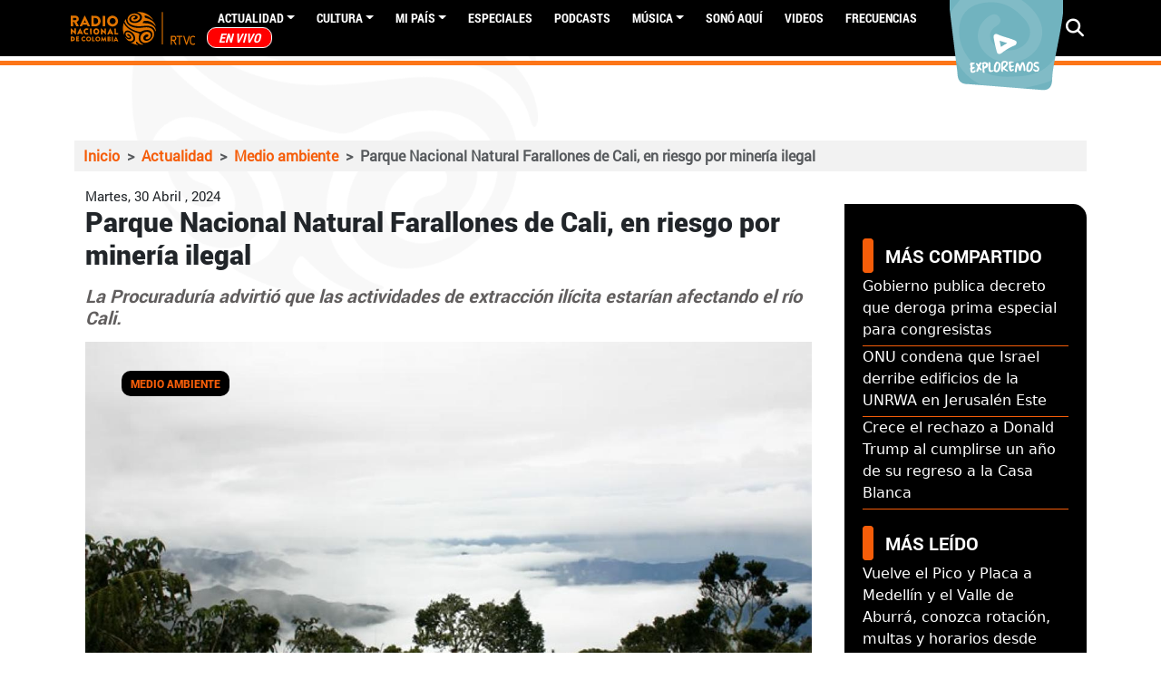

--- FILE ---
content_type: text/html; charset=UTF-8
request_url: https://www.radionacional.co/actualidad/medio-ambiente/parque-farallones-de-cali-riesgo-por-mineria-ilegal
body_size: 66491
content:
<!DOCTYPE html>
<html lang="es" dir="ltr">
  <head>
    <meta charset="utf-8" />
<style>/* @see https://github.com/aFarkas/lazysizes#broken-image-symbol */.js img.lazyload:not([src]) { visibility: hidden; }/* @see https://github.com/aFarkas/lazysizes#automatically-setting-the-sizes-attribute */.js img.lazyloaded[data-sizes=auto] { display: block; width: 100%; }/* Transition effect. */.js .lazyload, .js .lazyloading { opacity: 0; }.js .lazyloaded { opacity: 1; -webkit-transition: opacity 2000ms; transition: opacity 2000ms; }</style>
<meta name="description" content="La Procuraduría advirtió que las actividades de extracción ilícita estarían afectando el río Cali." />
<meta name="keywords" content="Cali,Parques Nacionales Naturales" />
<meta name="geo.region" content="Colombia" />
<meta name="icbm" content="4.63813, -74.09225" />
<link rel="canonical" href="https://www.radionacional.co/actualidad/medio-ambiente/parque-farallones-de-cali-riesgo-por-mineria-ilegal" />
<meta name="robots" content="index, follow" />
<link rel="shortlink" href="https://www.radionacional.co/actualidad/medio-ambiente/parque-farallones-de-cali-riesgo-por-mineria-ilegal" />
<meta name="generator" content="Radio Nacional de Colombia" />
<meta property="fb:app_id" content="136019498790" />
<meta name="twitter:card" content="summary_large_image" />
<meta name="twitter:description" content="La Procuraduría advirtió que las actividades de extracción ilícita estarían afectando el río Cali." />
<meta name="twitter:site" content="@RadNalCo" />
<meta name="twitter:title" content="Parque Nacional Natural Farallones de Cali, en riesgo por minería ilegal" />
<meta name="twitter:image" content="https://radionacional-v3.s3.amazonaws.com/s3fs-public/node/article/field_image/PNN_Farallones_de_Cali_-_Paisaje_237_-_Hernan_Barbosa_-_ArchivoParques%20ok_0.jpg" />
<meta name="MobileOptimized" content="width" />
<meta name="HandheldFriendly" content="true" />
<meta name="viewport" content="width=device-width, initial-scale=1.0" />
<script type="application/ld+json">{
    "@context": "https://schema.org",
    "@graph": [
        {
            "@type": "Article",
            "headline": "Parque Farallones de Cali, riesgo por minería ilegal",
            "name": "Parque Farallones de Cali, riesgo por minería ilegal",
            "about": "Medio ambiente",
            "description": "La Procuraduría advirtió que las actividades de extracción ilícita estarían afectando el río Cali.",
            "image": {
                "@type": "ImageObject",
                "representativeOfPage": "True",
                "url": "https://radionacional-v3.s3.amazonaws.com/s3fs-public/node/article/field_image/PNN_Farallones_de_Cali_-_Paisaje_237_-_Hernan_Barbosa_-_ArchivoParques%20ok_0.jpg",
                "width": "960",
                "height": "535"
            },
            "datePublished": "Mar, 30/04/2024 - 10:48",
            "dateModified": "Mar, 30/04/2024 - 11:00",
            "isAccessibleForFree": "True",
            "author": {
                "@type": "Person",
                "name": "María Camila Idrobo"
            },
            "publisher": {
                "@type": "GovernmentOrganization",
                "name": "Radio Nacional de Colombia",
                "url": "https://www.radionacional.co",
                "sameAs": [
                    "https://www.facebook.com/RadioNacionalDeColombia",
                    "https://twitter.com/Radnalco",
                    "https://www.instagram.com/radionacionalco/"
                ],
                "logo": {
                    "@type": "ImageObject",
                    "url": "https://www.radionacional.co/themes/custom/rnal/logo.svg",
                    "width": "300",
                    "height": "95"
                }
            },
            "mainEntityOfPage": "https://www.radionacional.co/actualidad/medio-ambiente/parque-farallones-de-cali-riesgo-por-mineria-ilegal"
        },
        {
            "@type": "ImageObject",
            "description": "Parque Farallones de Cali, riesgo por minería ilegal",
            "name": "Parque Farallones de Cali, riesgo por minería ilegal",
            "url": "https://radionacional-v3.s3.amazonaws.com/s3fs-public/node/article/field_image/PNN_Farallones_de_Cali_-_Paisaje_237_-_Hernan_Barbosa_-_ArchivoParques%20ok_0.jpg",
            "height": "535",
            "width": "960"
        },
        {
            "@type": "WebPage",
            "breadcrumb": {
                "@type": "BreadcrumbList",
                "itemListElement": [
                    {
                        "@type": "ListItem",
                        "position": 1,
                        "name": "Inicio",
                        "item": "http://www.radionacional.co/"
                    },
                    {
                        "@type": "ListItem",
                        "position": 2,
                        "name": "Actualidad",
                        "item": "http://www.radionacional.co/actualidad"
                    },
                    {
                        "@type": "ListItem",
                        "position": 3,
                        "name": "Medio ambiente",
                        "item": "http://www.radionacional.co/actualidad/medio-ambiente"
                    },
                    {
                        "@type": "ListItem",
                        "position": 4,
                        "name": "Parque Nacional Natural Farallones de Cali, en riesgo por minería ilegal",
                        "item": "http://www.radionacional.co/actualidad/medio-ambiente/parque-farallones-de-cali-riesgo-por-mineria-ilegal"
                    }
                ]
            },
            "description": "La Procuraduría advirtió que las actividades de extracción ilícita estarían afectando el río Cali.",
            "author": {
                "@type": "Person",
                "name": "María Camila Idrobo"
            },
            "publisher": {
                "@type": "GovernmentOrganization",
                "name": "Radio Nacional de Colombia",
                "url": "https://www.radionacional.co",
                "sameAs": [
                    "https://www.facebook.com/RadioNacionalDeColombia",
                    "https://twitter.com/Radnalco",
                    "https://www.instagram.com/radionacionalco/"
                ],
                "logo": {
                    "@type": "ImageObject",
                    "url": "https://www.radionacional.co/themes/custom/rnal/logo.svg",
                    "width": "300",
                    "height": "95"
                }
            },
            "isAccessibleForFree": "True",
            "inLanguage": "es-co"
        }
    ]
}</script>
<link rel="icon" href="/themes/custom/rnal/favicon.ico" type="image/vnd.microsoft.icon" />
<link rel="amphtml" href="http://www.radionacional.co/actualidad/medio-ambiente/parque-farallones-de-cali-riesgo-por-mineria-ilegal?amp" />

    <title>Parque Farallones de Cali, riesgo por minería ilegal</title>
    <link rel="stylesheet" media="all" href="/core/misc/components/progress.module.css?t84ees" />
<link rel="stylesheet" media="all" href="/core/misc/components/ajax-progress.module.css?t84ees" />
<link rel="stylesheet" media="all" href="/core/modules/system/css/components/align.module.css?t84ees" />
<link rel="stylesheet" media="all" href="/core/modules/system/css/components/fieldgroup.module.css?t84ees" />
<link rel="stylesheet" media="all" href="/core/modules/system/css/components/container-inline.module.css?t84ees" />
<link rel="stylesheet" media="all" href="/core/modules/system/css/components/clearfix.module.css?t84ees" />
<link rel="stylesheet" media="all" href="/core/modules/system/css/components/details.module.css?t84ees" />
<link rel="stylesheet" media="all" href="/core/modules/system/css/components/hidden.module.css?t84ees" />
<link rel="stylesheet" media="all" href="/core/modules/system/css/components/item-list.module.css?t84ees" />
<link rel="stylesheet" media="all" href="/core/modules/system/css/components/js.module.css?t84ees" />
<link rel="stylesheet" media="all" href="/core/modules/system/css/components/nowrap.module.css?t84ees" />
<link rel="stylesheet" media="all" href="/core/modules/system/css/components/position-container.module.css?t84ees" />
<link rel="stylesheet" media="all" href="/core/modules/system/css/components/reset-appearance.module.css?t84ees" />
<link rel="stylesheet" media="all" href="/core/modules/system/css/components/resize.module.css?t84ees" />
<link rel="stylesheet" media="all" href="/core/modules/system/css/components/system-status-counter.css?t84ees" />
<link rel="stylesheet" media="all" href="/core/modules/system/css/components/system-status-report-counters.css?t84ees" />
<link rel="stylesheet" media="all" href="/core/modules/system/css/components/system-status-report-general-info.css?t84ees" />
<link rel="stylesheet" media="all" href="/core/modules/system/css/components/tablesort.module.css?t84ees" />
<link rel="stylesheet" media="all" href="/core/modules/views/css/views.module.css?t84ees" />
<link rel="stylesheet" media="all" href="/modules/custom/block_recommends/css/theme_block_recommends.css?t84ees" />
<link rel="stylesheet" media="all" href="/libraries/fontawesome/css/all.min.css?t84ees" />
<link rel="stylesheet" media="all" href="/modules/contrib/paragraphs/css/paragraphs.unpublished.css?t84ees" />
<link rel="stylesheet" media="all" href="/modules/custom/rnal_player/dist/style.css?t84ees" />
<link rel="stylesheet" media="all" href="/modules/custom/rtvc_google_ads/css/rtvc_google_ads.css?t84ees" />
<link rel="stylesheet" media="all" href="/themes/custom/rnal/assets/css/rnal_style_d9.css?t84ees" />
<link rel="stylesheet" media="all" href="/themes/custom/rnal/assets/libraries/fancybox/dist/jquery.fancybox.min.css?t84ees" />
<link rel="stylesheet" media="all" href="/themes/custom/rnal/assets/libraries/w3co-jcf-2c671e2/dist/css/theme-minimal/jcf.css?t84ees" />
<link rel="stylesheet" media="all" href="/themes/custom/rnal/assets/libraries/owlcarousel/dist/assets/owl.carousel.min.css?t84ees" />
<link rel="stylesheet" media="all" href="/themes/custom/rnal/assets/libraries/owlcarousel/dist/assets/owl.theme.default.min.css?t84ees" />

    <script type="application/json" data-drupal-selector="drupal-settings-json">{"path":{"baseUrl":"\/","pathPrefix":"","currentPath":"node\/316868","currentPathIsAdmin":false,"isFront":false,"currentLanguage":"es","themeUrl":"themes\/custom\/rnal","currentQuery":{"_wrapper_format":"html"}},"pluralDelimiter":"\u0003","gtag":{"tagId":"","consentMode":false,"otherIds":[],"events":[],"additionalConfigInfo":[]},"suppressDeprecationErrors":true,"ajaxPageState":{"libraries":"[base64]","theme":"rnal","theme_token":null},"ajaxTrustedUrl":{"\/search\/node":true},"gtm":{"tagId":null,"settings":{"data_layer":"dataLayer","include_classes":false,"allowlist_classes":"","blocklist_classes":"","include_environment":false,"environment_id":"","environment_token":""},"tagIds":["GTM-WM6LNRB"]},"lazy":{"lazysizes":{"lazyClass":"lazyload","loadedClass":"lazyloaded","loadingClass":"lazyloading","preloadClass":"lazypreload","errorClass":"lazyerror","autosizesClass":"lazyautosizes","srcAttr":"data-src","srcsetAttr":"data-srcset","sizesAttr":"data-sizes","minSize":40,"customMedia":[],"init":true,"expFactor":1.5,"hFac":0.8,"loadMode":2,"loadHidden":true,"ricTimeout":0,"throttleDelay":125,"plugins":[]},"placeholderSrc":"","preferNative":true,"minified":true,"libraryPath":"\/libraries\/lazysizes"},"statistics":{"data":{"nid":"316868"},"url":"\/modules\/contrib\/statistics\/statistics.php"},"user":{"uid":0,"permissionsHash":"c4c747398443573fe4629e006d82a5c20527007318255a725a5de2d1df7a1e7b"}}</script>
<script src="/core/misc/drupalSettingsLoader.js?v=10.5.8"></script>
<script src="/modules/contrib/google_tag/js/gtag.js?t84ees"></script>
<script src="/modules/contrib/google_tag/js/gtm.js?t84ees"></script>

    <script type='text/javascript' src='https://platform-api.sharethis.com/js/sharethis.js#property=5b7307f4b550590017e055dc&product=inline-share-buttons' async='async'></script>
    <script src="//assets.adobedtm.com/e933046cf85b/c36948f8cd9f/launch-e0564e5a412e.min.js" async></script>
    <link rel="preload" href="/themes/custom/rnal/src/fonts/Roboto-Regular.ttf" as="font" crossorigin="anonymous" />
    <link rel="preload" href="/themes/custom/rnal/src/fonts/Roboto-Bold.ttf" as="font" crossorigin="anonymous" />
    <link rel="preload" href="/themes/custom/rnal/src/fonts/Roboto-Black.ttf" as="font" crossorigin="anonymous" />
    <link rel="preload" href="/themes/custom/rnal/src/fonts/Roboto-Light.ttf" as="font" crossorigin="anonymous" />
    <link rel="preload" href="/libraries/fontawesome/webfonts/fa-solid-900.woff2" as="font" crossorigin="anonymous" />
    <link rel="preload" href="/libraries/fontawesome/webfonts/fa-brands-400.woff2" as="font" crossorigin="anonymous" />
    <!-- Google Tag Manager -->
      <script>(function(w,d,s,l,i){w[l]=w[l]||[];w[l].push({'gtm.start':
      new Date().getTime(),event:'gtm.js'});var f=d.getElementsByTagName(s)[0],
      j=d.createElement(s),dl=l!='dataLayer'?'&l='+l:'';j.async=true;j.src=
      'https://www.googletagmanager.com/gtm.js?id='+i+dl;f.parentNode.insertBefore(j,f);
      })(window,document,'script','dataLayer','GTM-WM6LNRB');</script>
    <!-- End Google Tag Manager -->
  </head>
  <body class="node-316868 node-type--article">
    <!-- Google Tag Manager (noscript) -->
      <noscript><iframe src="https://www.googletagmanager.com/ns.html?id=GTM-WM6LNRB"
      height="0" width="0" style="display:none;visibility:hidden"></iframe></noscript>
    <!-- End Google Tag Manager (noscript) -->
        <a href="#main-content" class="visually-hidden focusable">
      Pasar al contenido principal
    </a>
    <noscript><iframe src="https://www.googletagmanager.com/ns.html?id=GTM-WM6LNRB"
                  height="0" width="0" style="display:none;visibility:hidden"></iframe></noscript>

      <div class="dialog-off-canvas-main-canvas" data-off-canvas-main-canvas>
    


  <div class="ajax-loading"></div>
  <div id="auth-profile" style="display: none;">
    <div class="auth-wrapper">
              <div class="logged-in-display-pic">
          <a href="#" class="auth-card-trigger">
            <svg xmlns="http://www.w3.org/2000/svg" width="22.841"
                 height="26.104" viewBox="0 0 22.841 26.104">
              <path id="Icon_awesome-user" data-name="Icon awesome-user"
                    d="M11.42,13.052A6.526,6.526,0,1,0,4.894,6.526,6.525,6.525,0,0,0,11.42,13.052Zm4.568,1.631h-.851a8.875,8.875,0,0,1-7.433,0H6.852A6.854,6.854,0,0,0,0,21.536v2.121A2.448,2.448,0,0,0,2.447,26.1H20.394a2.448,2.448,0,0,0,2.447-2.447V21.536A6.854,6.854,0,0,0,15.989,14.683Z"
                    fill="#fff"/>
            </svg>
          </a>
        </div>
        <div class="auth-card">
          <div class="arrow-up"></div>
          <div class="auth-info">
            <div class="logged-in-picture">
              <svg xmlns="http://www.w3.org/2000/svg" width="22.841"
                   height="26.104" viewBox="0 0 22.841 26.104">
                <path id="Icon_awesome-user" data-name="Icon awesome-user"
                      d="M11.42,13.052A6.526,6.526,0,1,0,4.894,6.526,6.525,6.525,0,0,0,11.42,13.052Zm4.568,1.631h-.851a8.875,8.875,0,0,1-7.433,0H6.852A6.854,6.854,0,0,0,0,21.536v2.121A2.448,2.448,0,0,0,2.447,26.1H20.394a2.448,2.448,0,0,0,2.447-2.447V21.536A6.854,6.854,0,0,0,15.989,14.683Z"
                      fill="#fff"/>
              </svg>
            </div>
            <div class="logged-in-display-name">Visitante</div>
          </div>
          <ul class="auth-options">
            <li><a href="/user/login" class="login">Iniciar sesión</a></li>
          </ul>
        </div>
          </div>
  </div>

  <div class="search-block search-none">
    <div class="container">
      <div class="row pt-5">
        <div class="col-12 col-md-10">
            
  <div class="search-block-form needs-validation block block--formulariodebusqueda-2" data-drupal-selector="search-block-form" role="search">

  
    

            
<form action="/search/node" method="get" id="search-block-form" accept-charset="UTF-8" class="form form-inline">
  
<div class="js-form-item form-item form-type-search js-form-type-search form-item-keys js-form-item-keys form-no-label form-group">
      
  
  
  
  
  
<input title="Escriba lo que quiere buscar." placeholder="Escribe tu búsqueda" data-drupal-selector="edit-keys" type="search" id="edit-keys" name="keys" value="" size="20" maxlength="128" class="form-search form-control">


  
  
  
  
  </div>

<input data-drupal-selector="edit-anoncsrf" type="hidden" name="anoncsrf" value="W5dpztq79xL0IlWIzv6fWN6ig1DchvOhP3I80UtmsFQ" class="form-control">
<div data-drupal-selector="edit-actions" class="form-actions js-form-wrapper form-wrapper" id="edit-actions">

<input class="btn btn-primary js-form-submit form-submit btn btn-primary" data-drupal-selector="edit-submit" type="submit" id="edit-submit" value="Buscar">
</div>

</form>

      
  </div>


        </div>
        <div class="col-12 col-md-2"><span class="btn-close">CERRAR  <i
              class="fas fa-times"></i></span></div>
      </div>
    </div>
  </div>
  <div class="page" id="ajax-content">

    
          <div class="navbar-border">
        


<nav class="navbar navbar-expand-lg justify-content-between navbar-dark sticky-top bg-dark">
      <div class="container">
      <button class="navbar-toggler second-button" type="button" data-toggle="collapse" data-target="#navbarContent"
            aria-controls="navbarContent" aria-expanded="false" aria-label="Toggle navigation">
      <div class="animated-icon"><span></span><span></span><span></span><span></span></div>
    </button>

  <div class="rnal-branding">
                                
  <div class="block block--system-branding-block block--system-branding">

  
    

          
  <a href="/" class="navbar-brand d-flex align-items-center " aria-label="">
            
  <img src="/themes/custom/rnal/logo.svg" width="30"  alt="Radio Nacional logo" class="me-2" />

        
  </a>

    
  </div>


                        </div>


  <div class="collapse navbar-collapse" id="">
                              <div class="mr-auto">
                  
  <div class="block block--system-menu-block-main block--system-menu">

  
    

            
  


  <ul class="nav navbar-nav">
                          
                
        <li class="nav-item dropdown">
                      <a href="/noticias-y-actualidad" class="nav-link dropdown-toggle" data-bs-toggle="dropdown" data-drupal-link-system-path="node/281760">Actualidad</a>
                          <div class="dropdown-menu">
              <a href="/actualidad/campo-colombiano" class="dropdown-item" data-drupal-link-system-path="taxonomy/term/43883">Campo Colombiano</a>
              <a href="/actualidad/ciencia" class="dropdown-item" data-drupal-link-system-path="taxonomy/term/44629">Ciencia</a>
              <a href="/actualidad/deportes" class="dropdown-item" data-drupal-link-system-path="taxonomy/term/40303">Deportes</a>
              <a href="/actualidad/economia" class="dropdown-item" data-drupal-link-system-path="taxonomy/term/40299">Economía</a>
              <a href="/actualidad/educacion" class="dropdown-item" data-drupal-link-system-path="taxonomy/term/43882">Educación</a>
              <a href="/actualidad/emprendimiento" class="dropdown-item" data-drupal-link-system-path="taxonomy/term/40295">Emprendimiento</a>
              <a href="/actualidad/judicial" class="dropdown-item" data-drupal-link-system-path="taxonomy/term/40300">Judicial</a>
              <a href="/actualidad/medio-ambiente" class="dropdown-item" data-drupal-link-system-path="taxonomy/term/40302">Medio ambiente</a>
              <a href="/actualidad/mundo" class="dropdown-item" data-drupal-link-system-path="taxonomy/term/40301">Mundo</a>
              <a href="/actualidad/paz" class="dropdown-item" data-drupal-link-system-path="taxonomy/term/43887">Paz</a>
              <a href="/actualidad/personajes" class="dropdown-item" data-drupal-link-system-path="taxonomy/term/40294">Personajes</a>
              <a href="/actualidad/politica" class="dropdown-item" data-drupal-link-system-path="taxonomy/term/40298">Política</a>
              <a href="/actualidad/salud" class="dropdown-item" data-drupal-link-system-path="taxonomy/term/43886">Salud</a>
              <a href="/actualidad/tecnologia" class="dropdown-item" data-drupal-link-system-path="taxonomy/term/40296">Tecnología</a>
  </div>
                              </li>
                      
                
        <li class="nav-item dropdown">
                      <a href="/noticias-de-cultura" class="nav-link dropdown-toggle" data-bs-toggle="dropdown" data-drupal-link-system-path="node/281761">Cultura</a>
                          <div class="dropdown-menu">
              <a href="/cultura/arte" class="dropdown-item" data-drupal-link-system-path="taxonomy/term/40284">Arte</a>
              <a href="/cultura/cine" class="dropdown-item" data-drupal-link-system-path="taxonomy/term/40282">Cine</a>
              <a href="/cultura/ferias-y-fiestas" class="dropdown-item" data-drupal-link-system-path="taxonomy/term/40286">Ferias y fiestas</a>
              <a href="/cultura/gastronomia" class="dropdown-item" data-drupal-link-system-path="taxonomy/term/40280">Gastronomía</a>
              <a href="/cultura/historia-colombiana" class="dropdown-item" data-drupal-link-system-path="taxonomy/term/40287">Historia Colombiana</a>
              <a href="/cultura/literatura" class="dropdown-item" data-drupal-link-system-path="taxonomy/term/40285">Literatura</a>
              <a href="/cultura/teatro" class="dropdown-item" data-drupal-link-system-path="taxonomy/term/40283">Teatro</a>
              <a href="/cultura/tradiciones" class="dropdown-item" data-drupal-link-system-path="taxonomy/term/40589">Tradiciones</a>
              <a href="/cultura/turismo" class="dropdown-item" data-drupal-link-system-path="taxonomy/term/40281">Turismo</a>
  </div>
                              </li>
                      
                
        <li class="nav-item dropdown">
                      <a href="/regiones" class="nav-link dropdown-toggle" data-bs-toggle="dropdown" data-drupal-link-system-path="regiones">Mi país</a>
                          <div class="dropdown-menu">
              <a href="/regiones/amazonia" class="dropdown-item" data-drupal-link-system-path="taxonomy/term/40481">Amazonía</a>
              <a href="/regiones/andina" class="dropdown-item" data-drupal-link-system-path="taxonomy/term/40445">Andina</a>
              <a href="/regiones/caribe" class="dropdown-item" data-drupal-link-system-path="taxonomy/term/40457">Caribe</a>
              <a href="/regiones/insular" class="dropdown-item" data-drupal-link-system-path="taxonomy/term/40455">Insular</a>
              <a href="/regiones/orinoquia" class="dropdown-item" data-drupal-link-system-path="taxonomy/term/40460">Orinoquía</a>
              <a href="/regiones/pacifico" class="dropdown-item" data-drupal-link-system-path="taxonomy/term/40453">Pacífico</a>
  </div>
                              </li>
                      
                
        <li class="nav-item">
                      <a href="/especiales" class="nav-link" data-drupal-link-system-path="node/281786">Especiales</a>
                  </li>
                      
                
        <li class="nav-item">
                      <a href="/podcast" class="nav-link" data-drupal-link-system-path="node/281762">PODCASTS</a>
                  </li>
                      
                
        <li class="nav-item dropdown">
                      <a href="/noticias-de-musica" class="nav-link dropdown-toggle" data-bs-toggle="dropdown" data-drupal-link-system-path="node/281787">Música</a>
                          <div class="dropdown-menu">
              <a href="/musica/artistas-colombianos" class="dropdown-item" data-drupal-link-system-path="taxonomy/term/40289">Artistas Colombianos</a>
              <a href="/musica/artistas-internacionales" class="dropdown-item" data-drupal-link-system-path="taxonomy/term/40290">Artistas Internacionales</a>
              <a href="/musica/entrevistas" class="dropdown-item" data-drupal-link-system-path="taxonomy/term/40291">Entrevistas</a>
              <a href="/musica/novedades" class="dropdown-item" data-drupal-link-system-path="taxonomy/term/40292">Novedades</a>
  </div>
                              </li>
                      
                
        <li class="nav-item">
                      <a href="/ultimos-audios" class="nav-link" data-drupal-link-system-path="node/283640">Sonó Aquí</a>
                  </li>
                      
                
        <li class="nav-item">
                      <a href="/videos" class="nav-link" data-drupal-link-system-path="node/290809">Videos</a>
                  </li>
                      
                
        <li class="nav-item">
                      <a href="/actualidad/frecuencias-radio-nacional-de-colombia" class="nav-link" data-drupal-link-system-path="node/299490">Frecuencias</a>
                  </li>
                      
                
        <li class="nav-item">
                      <a href="/en-vivo/en-vivo-radio-nacional-de-colombia" title="EN VIVO" class="nav-link" data-drupal-link-system-path="taxonomy/term/40467">EN VIVO</a>
                  </li>
            </ul>


      
  </div>


              </div>
                       
    <div class="navbar-icons">
      <a target="_blank" href="https://twitter.com/Radnalco" class="external-link ajax-link"><span class="fontawesome-icon-inline"><i class="fab fa-twitter"></i></span></a> 
      <a target="_blank" href="https://www.facebook.com/RadioNacionalDeColombia" class="external-link ajax-link"><span class="fontawesome-icon-inline"> <i class="fab fa-facebook"></i></span></a>
      <a target="_blank" href="https://www.youtube.com/user/RadioNacionalCol" class="external-link ajax-link"><span class="fontawesome-icon-inline"> <i class="fab fa-youtube"></i></span></a>
      <a target="_blank" href="https://instagram.com/radionacionalco" class="external-link ajax-link"> <span class="fontawesome-icon-inline"> <i class="fab fa-instagram"></i></span></a>
      <a target="_blank" href="https://www.radionacional.co/rss.xml" class="external-link ajax-link"> <span class="fontawesome-icon-inline"> <i class="fas fa-rss"></i></span> </a>
      <a target="_blank" href="https://plus.google.com/u/0/b/101803337494718944772/+RadioNacionalCol" class="external-link ajax-link"> <span class="fontawesome-icon-inline"> <i class="fab fa-google-plus-g"></i></span></a>
    </div>   
  </div>

  <div class="rnal_navbar_exploremos d-none d-lg-block">
    <a href="/exploremos" target="_blank" rel="noopener noreferrer">
      <img src="https://radionacional-v3.s3.amazonaws.com/s3fs-public/2021-08/btn_exploremos1.png" alt="">
    </a>
  </div>

  <div class="rnal_navbar_search">
  <i class="fa fa-search" aria-hidden="true"></i>
                              
                          
  </div>


      </div>
  </nav>
      </div>
            <main
      class="pt-md-5 pb-5 ">
              <header class="page__header mb-3">
            
  <div class="block block--chartbeat">

  
    

            <script type="text/javascript">
  (function() {
    var _sf_async_config = window._sf_async_config = (window._sf_async_config || {});
    _sf_async_config.uid = 66267;
    _sf_async_config.domain = 'radionacional.co'; 
    _sf_async_config.flickerControl = false;
    _sf_async_config.useCanonical = true;
    _sf_async_config.useCanonicalDomain = true;
    _sf_async_config.sections = 'Medio ambiente'; 
    _sf_async_config.authors = 'anoriega'; 
    _sf_async_config.autoDetect = false;
    
    function loadChartbeat() {
        var e = document.createElement('script');
        var n = document.getElementsByTagName('script')[0];
        e.type = 'text/javascript';
        e.async = true;
        e.src = '//static.chartbeat.com/js/chartbeat.js';
        n.parentNode.insertBefore(e, n);
    }
    loadChartbeat();
  })();
</script>
<script async src="//static.chartbeat.com/js/chartbeat_mab.js"></script>
      
  </div>


            
  <div class="container block block--rnal-breadcrumbs">

  
    

              <nav aria-label="breadcrumb" class="">
    <ol class="breadcrumb">
              <li class="breadcrumb-item ">
                      <a href="/">Inicio</a>
                  </li>
              <li class="breadcrumb-item ">
                      <a href="/actualidad">Actualidad</a>
                  </li>
              <li class="breadcrumb-item ">
                      <a href="/actualidad/medio-ambiente">Medio ambiente</a>
                  </li>
              <li class="breadcrumb-item active">
                      Parque Nacional Natural Farallones de Cali, en riesgo por minería ilegal
                  </li>
          </ol>
  </nav>

      
  </div>
<div data-drupal-messages-fallback class="hidden"></div>


        </header>
      
      
      
              <div class="page__content">
            
  <div class="block block--rnal-content block--system-main">

  
    

            <div class="yoyo node node--type-article node--view-mode-full ds-1col clearfix">
  
  <div class="row container" style="margin: auto;">
    <div class="container col-md-9 rnal_widget_node" style="padding-left: 0px;">
      <div class="rnal_articulo_head container">
        
            <div class="field field--name-node-post-date field--type-ds field--label-hidden field__item">Martes, 30 Abril , 2024</div>
      
        <div class="content_type_title">
          
            <div class="field field--name-node-title field--type-ds field--label-hidden field__item"><h1 class="content_type_title">
  Parque Nacional Natural Farallones de Cali, en riesgo por minería ilegal 
</h1>
</div>
      
        </div>            
      </div>
      <div class="rnal_articulo_portada container">
        
            <div class="field field--name-dynamic-token-fieldnode-body-summary field--type-ds field--label-hidden field__item">La Procuraduría advirtió que las actividades de extracción ilícita estarían afectando el río Cali.</div>
      
        <div class="image_container_node" style="position:relative;">
                      
            <div class="field field--name-field-image field--type-image field--label-hidden field__item">  
<img loading="lazy" src="https://radionacional-v3.s3.amazonaws.com/s3fs-public/styles/portadas_relaciona_4_3/public/node/article/field_image/PNN_Farallones_de_Cali_-_Paisaje_237_-_Hernan_Barbosa_-_ArchivoParques%20ok_0.jpg?h=104dda4f&amp;itok=tTdPIMiv" width="1200" height="900" alt="Parque Farallones de Cali, riesgo por minería ilegal" title="Parque Farallones de Cali, riesgo por minería ilegal" class="img-fluid">


</div>
                  
                                
            <div class="field field--name-field-category field--type-entity-reference field--label-hidden field__item"><a href="/actualidad/medio-ambiente" hreflang="es">Medio ambiente</a></div>
      
            
            <div class="field field--name-field-caption field--type-string field--label-hidden field__item">Foto: Hernán Barbosa- Parques Nacionales Naturales</div>
      
                  </div>
      </div>
      <div class="rnal_articulo_autor container row">
      
            <div class="field field--name-field-autor field--type-entity-reference field--label-hidden field__item">María Camila Idrobo </div>
      
      </div>
      <div class="rnal_articulo_contenido_adicional container">
        
            <div class="field field--name-body field--type-text-with-summary field--label-hidden field__item"><p>La Procuraduría General de la Nación alertó que en el Parque Nacional Natural Farallones de Cali persiste la extracción ilícita de oro, generando una afectación significativa en diferentes fuentes hídricas y en la biodiversidad del área protegida.</p>

<p>El Ministerio Público advirtió que las actividades de extracción ilícita estarían afectando el río Cali y otras fuentes hídricas que proveen de agua a los acueductos de La Reforma y San Antonio, beneficiando a 600.000 habitantes de la ciudad. &nbsp;</p>

<p>“Ocho minas se encuentran en operación, impactando en la cuenca del río Cali, la cual tiene incidencia en nueve afluentes (…) existen niveles preocupantes de mercurio y arsénico en el río Felidia”, indicó el ente de control.&nbsp;</p>

<p>Asimismo resaltó la Procuraduría que a pesar de que Los Farallones alberga el 32 % de las aves de Colombia y numerosas especies endémicas, la actividad minera &nbsp;ha contribuido a la disminución de poblaciones en más del 50 % en los últimos 10 años.</p>

<hr>
<p><strong>Puedes leer: <a href="https://www.radionacional.co/actualidad/medio-ambiente/aves-migratorias-y-cambio-climatico-consecuencias-fenomeno-de-el-nino" rel="noopener noreferrer" target="_blank">Consecuencias del fenómeno de El Niño en las aves migratorias que se desplazan por el país</a></strong></p>

<hr>
<p>Es por esto que a través de una mesa de trabajo, el ente de control busca generar una respuesta efectiva a la problemática social-ambiental dentro del área protegida.</p>

<p>“Es imperativo garantizar la calidad del agua en estos afluentes para salvaguardar el derecho a la salud de los habitantes de la capital vallecaucana, por lo que continuará supervisando y vigilando las acciones adelantadas por las entidades competentes”, finalizó el Ministerio Público.&nbsp;</p>
</div>
      
      </div>
      
      <div class="container">
        
  <div class="field field--name-field-articulos-pla field--type-entity-reference-revisions field--label-visually_hidden">
    <div class="field__label visually-hidden">Artículos Player</div>
          <div class='field__items'>
              <div class="field__item">  <div class="paragraph paragraph--type--articulos-player paragraph--view-mode--default">
          
      </div>
</div>
              </div>
      </div>

      </div>
      
            <div class="field field--name-dynamic-block-fieldnode-google-ads-interna-articulos field--type-ds field--label-hidden field__item">
<div>
      <script>
        window.googletag = window.googletag || {cmd: []};
        googletag.cmd.push(function() {
        var printSlot = googletag.defineSlot('/22860740823/RadioNacional_Internas_ad2_Inferior', [[320, 100], [728, 90]], 'div-gpt-ad-1679669981140-0');
        printSlot.addService(googletag.pubads());
                  var dataSize = googletag.sizeMapping()
            .addSize([0, 0], [[320, 100]]) // mobile sizes
            .addSize([980, 200], [[728, 90]]) // desktop sizes
            .build()
          printSlot.defineSizeMapping(dataSize);printSlot.defineSizeMapping(dataSize);
                googletag.pubads().enableSingleRequest();
        googletag.pubads().collapseEmptyDivs();
        googletag.enableServices();
        googletag.display('div-gpt-ad-1679669981140-0');
        });
    </script>
    <div id="div-gpt-ad-1679669981140-0" style="min-width: 320px; min-height: 90px;" class="rtvc-google-ad ">
      <script>
        googletag.cmd.push(function() { googletag.display('div-gpt-ad-1679669981140-0'); });
      </script>
    </div>
  </div>
</div>
      
      <div class="articulos_relacionados container rnal_widget_node">
        
            <div class="field field--name-dynamic-block-fieldnode-boton-google-news field--type-ds field--label-hidden field__item">
  <div class="block--type-basic block block--basic">

  
    

            
            <div class="field field--name-body field--type-text-with-summary field--label-hidden field__item"><p><a class="gn-btn" href="https://news.google.com/publications/CAAiECXHe14ntmqeFwO73lm2LRcqFAgKIhAlx3teJ7ZqnhcDu95Zti0X?hl=es-419&amp;gl=CO&amp;ceid=CO%3Aes-419" target="_blank" rel="noopener noreferrer">Sigue a Radionacional y mantente conectado</a></p>
</div>
      
      
  </div>
</div>
      
      </div>
      <div class="rnal_articulo_etiquetas container">
        
            <div class="field field--name-dynamic-block-fieldnode-etiquetas field--type-ds field--label-hidden field__item">
  <div class="block">

  
            <h2>ETIQUETAS</h2>
        

            <div class="views-element-container">
<div class="etiquetas-articulo view js-view-dom-id-798e8326cb7db69828877139e1d5e93de32a84642d06a8ee507eb460a6455ac6 view-articulos-etiquetas">
       
        
        
        
            <div class="view-content">
        <div class="item-list">
  
  <ul>

          <li><div class="views-field views-field-name"><span class="field-content"><a href="/noticias-relacionadas/cali" hreflang="und">Cali</a></span></div></li>
          <li><div class="views-field views-field-name"><span class="field-content"><a href="/noticias-relacionadas/parques-nacionales-naturales" hreflang="es">Parques Nacionales Naturales</a></span></div></li>
    
  </ul>

</div>

      </div>
      
        
        
        
        
        </div>
</div>

      
  </div>
</div>
      
      </div>
    </div>
    <div class="col-md-3" style="padding-right: 0px;">
      
            <div class="field field--name-dynamic-block-fieldnode-articulo-share-this field--type-ds field--label-hidden field__item">
  <div class="block">

  
    

            
<div class="sharethis-inline-share-buttons"></div>
      
  </div>
</div>
      
      <div>
        
            <div class="field field--name-dynamic-block-fieldnode-google-ads-lateral-articulos field--type-ds field--label-hidden field__item">
<div>
      <script>
        window.googletag = window.googletag || {cmd: []};
        googletag.cmd.push(function() {
        var printSlot = googletag.defineSlot('/22860740823/RadioNacional_Internas_ad1_lateral_top', [[300, 250], [320, 100]], 'div-gpt-ad-1679669713109-0');
        printSlot.addService(googletag.pubads());
                googletag.pubads().enableSingleRequest();
        googletag.pubads().collapseEmptyDivs();
        googletag.enableServices();
        googletag.display('div-gpt-ad-1679669713109-0');
        });
    </script>
    <div id="div-gpt-ad-1679669713109-0" style="min-width: 300px; min-height: 100px;" class="rtvc-google-ad ">
      <script>
        googletag.cmd.push(function() { googletag.display('div-gpt-ad-1679669713109-0'); });
      </script>
    </div>
  </div>
</div>
      
      </div>
      <div class="rnal_articulo_related">
        
            <div class="field field--name-dynamic-block-fieldnode-mas-compartido field--type-ds field--label-hidden field__item">
  <div class="block">

  
            <h2>MÁS COMPARTIDO</h2>
        

            <div class="views-element-container">
<div class="view js-view-dom-id-815415281ed1aa266573f1f774e7d2957645d0c5c552ecedc3ee09d268e84dfa view-mas-compartido">
       
        
        
        
            <div class="view-content">
        
    <div class="views-row">
          <div class="views-field views-field-title"><span class="field-content"><a href="/actualidad/politica/gobierno-elimina-prima-especial-congresistas" hreflang="es">Gobierno publica decreto que deroga prima especial para congresistas</a></span></div>
      </div>
    <div class="views-row">
          <div class="views-field views-field-title"><span class="field-content"><a href="/actualidad/mundo/israel-derriba-edificios-de-unrwa-en-jerusalen" hreflang="es">ONU condena que Israel derribe edificios de la UNRWA en Jerusalén Este</a></span></div>
      </div>
    <div class="views-row">
          <div class="views-field views-field-title"><span class="field-content"><a href="/actualidad/mundo/aumenta-la-desaprobacion-de-donald-trump-tras-su-primer-ano-en-la-casa-blanca" hreflang="es">Crece el rechazo a Donald Trump al cumplirse un año de su regreso a la Casa Blanca</a></span></div>
      </div>

      </div>
      
        
        
        
        
        </div>
</div>

      
  </div>
</div>
      
        
            <div class="field field--name-dynamic-block-fieldnode-mas-leido field--type-ds field--label-hidden field__item">
  <div class="block">

  
            <h2>MÁS LEÍDO</h2>
        

            <div class="views-element-container">
<div class="view js-view-dom-id-f2111ea2102074f44163ab2e331f79b89318b7d2f6b6a6b6e59e8392d6d796a5 view-mas-leido">
       
        
        
        
            <div class="view-content">
        
    <div class="views-row">
          <div class="views-field views-field-title"><span class="field-content"><a href="/noticias-colombia/pico-y-placa-en-medellin-hoy-del-19-23-de-enero" hreflang="es">Vuelve el Pico y Placa a Medellín y el Valle de Aburrá, conozca rotación, multas y horarios desde este lunes 19 de enero</a></span></div>
      </div>
    <div class="views-row">
          <div class="views-field views-field-title"><span class="field-content"><a href="/actualidad/sistema-de-salud-petro-alerta-por-utilidades-de-clinicas-privadas-en-2024" hreflang="es">Presidente Gustavo Petro cuestiona el sistema de salud tras revelarse billonarias ganancias de clínicas privadas en 2024</a></span></div>
      </div>
    <div class="views-row">
          <div class="views-field views-field-title"><span class="field-content"><a href="/actualidad/educacion/creditos-icetex-mas-baratos-2026" hreflang="es">Créditos del Icetex serán más baratos en 2026 por caída de la inflación</a></span></div>
      </div>

      </div>
      
        
        
        
        
        </div>
</div>

      
  </div>
</div>
      
        
            <div class="field field--name-dynamic-block-fieldnode-nuevas-historias field--type-ds field--label-hidden field__item">
  <div class="block">

  
            <h2>NUEVAS HISTORIAS</h2>
        

            <div class="views-element-container">
<div class="view js-view-dom-id-c1d493087cc5f4c11c4e3f1b15ceee96d772020847a01794c16b9296eb42c9fd view-nuevas-historias">
       
        
        
        
            <div class="view-content">
        
    <div class="views-row">
          <div class="views-field views-field-title"><span class="field-content"><a href="/actualidad/auxiliares-de-la-policia-reciben-aumento-del-459" hreflang="es">Auxiliares de Policía recibirán incremento del 45,9 % en su bonificación mensual</a></span></div>
      </div>
    <div class="views-row">
          <div class="views-field views-field-title"><span class="field-content"><a href="/actualidad/salud/equipos-basicos-de-salud-llegan-8-millones-de-hogares" hreflang="es">Equipos Básicos de Salud ya han atendido a más de 8 millones de hogares en zonas apartadas del país</a></span></div>
      </div>
    <div class="views-row">
          <div class="views-field views-field-title"><span class="field-content"><a href="/musica/artistas-colombianos/artista-de-la-semana-en-radio-nacional-jacobo-velez" hreflang="es">Jacobo Vélez: los 50 años del Callegüeso y su mala maña</a></span></div>
      </div>

      </div>
      
        
        
        
        
        </div>
</div>

      
  </div>
</div>
      
      </div>
    </div>
  </div>

</div>




      
  </div>


        </div>
          </main>

    <div class="scroll-up">
      <i class="fas fa-chevron-circle-up"></i>
    </div>

          <footer class="page__footer">
        <div class="container-fluid g-0">
            
  <div class="block--type-basic block block--basic block--block-content-a9b291a9-9955-478c-b09a-1ce19ada4236">

  
    

            
            <div class="field field--name-body field--type-text-with-summary field--label-hidden field__item">        <div class="content-footer">

            <div class="container">
                <div class="row rnal_footer_logos">
                    <div class="col-md-2 rnal_footer_logos_rnal">
                        <div class="rnal_footer_logos_rnal_contacto">
                            <a href="/contacto-radio-nacional-de-Colombia"><span class="fontawesome-icon-inline"><i class="fas fa-envelope"></i></span> contacto</a>
                        </div>
                        <div class="rnal_footer_logos_rnal_redes">
                            <a href="https://twitter.com/Radnalco" target="_blank" rel="noopener noreferrer">
                                <span class="fontawesome-icon-inline"><i class="fa-brands fa-x-twitter"></i></span>
                            </a>
                            <a href="https://www.facebook.com/RadioNacionalDeColombia" target="_blank" rel="noopener noreferrer">
                                <span class="fontawesome-icon-inline"><i class="fab fa-facebook-f"></i></span>
                            </a>
                            <a href="https://instagram.com/radionacionalco" target="_blank" rel="noopener noreferrer">
                                <span class="fontawesome-icon-inline"><i class="fab fa-instagram"></i></span>
                            </a>
                            <a href="https://www.radionacional.co/rss.xml" target="_blank" rel="noopener noreferrer">
                                <span class="fontawesome-icon-inline"><i class="fas fa-rss"></i></span>
                            </a>
                            <a href="https://plus.google.com/u/0/b/101803337494718944772/+RadioNacionalCol" target="_blank" rel="noopener noreferrer">
                                <span class="fontawesome-icon-inline"><i class="fab fa-google-plus-g"></i></span>
                            </a>
                        </div>
                    </div>
                    <div class="col-md-10 rnal_footer_logos_rtvc">
                        <div class="row rnal_footer_logos_rtvc_row">
                            <div class="col-sm-3 rnal_footer_logos_rtvc_row_rtvc">
                                <a href="https://www.rtvc.gov.co/" target="_blank" rel="noopener noreferrer">
                                    <img src="https://s3.amazonaws.com/radionacional-v3/s3fs-public/inline-images/logos_rtvc_footer-01-rtvc.png" alt class="img-fluid" referrerpolicy="origin">
                                </a>
                            </div>
                            <div class="col-sm-9 rnal_footer_logos_rtvc_row_marcas">
                                <div class="row rnal_footer_logos_rtvc_row_marcas_row">
                                    <div class="col-sm-2 rnal_footer_logos_rtvc_row_marcas_row_logo">
                                        <a href="https://www.senalcolombia.tv/" target="_blank" rel="noopener noreferrer">
                                            <img src="https://s3.amazonaws.com/radionacional-v3/s3fs-public/inline-images/logos_rtvc_footer-01-sc.png" alt class="img-fluid" referrerpolicy="origin">
                                        </a>
                                    </div>
                                    <div class="col-sm-2 rnal_footer_logos_rtvc_row_marcas_row_logo">
                                        <a href="https://www.canalinstitucional.tv/" target="_blank" rel="noopener noreferrer">
                                            <img src="https://s3.amazonaws.com/radionacional-v3/s3fs-public/inline-images/logos_rtvc_footer-01-ci.png" alt class="img-fluid" referrerpolicy="origin">
                                        </a>
                                    </div>
                                    <div class="col-sm-2 rnal_footer_logos_rtvc_row_marcas_row_logo">
                                        <a href="https://www.radionacional.co/" target="_blank" rel="noopener noreferrer">
                                            <img src="https://s3.amazonaws.com/radionacional-v3/s3fs-public/inline-images/logos_rtvc_footer-01-rn.png" alt class="img-fluid" referrerpolicy="origin">
                                        </a>
                                    </div>
                                    <div class="col-sm-2 rnal_footer_logos_rtvc_row_marcas_row_logo">
                                        <a href="https://www.radionica.rocks/" target="_blank" rel="noopener noreferrer">
                                            <img src="https://s3.amazonaws.com/rtvc-assets-intranet.rtvc.gov.co/v2/Radi%C3%B3nica%20PNG%20baja%20-%20fondo%20transparente%20tama%C3%B1o%20peque%C3%B1o%20%20316.png" alt class="img-fluid" referrerpolicy="origin">
                                        </a>
                                    </div>
                                    <div class="col-sm-2 rnal_footer_logos_rtvc_row_marcas_row_logo">
                                        <a href="https://www.senalmemoria.co/" target="_blank" rel="noopener noreferrer">
                                            <img src="https://s3.amazonaws.com/radionacional-v3/s3fs-public/inline-images/logos_rtvc_footer-01-sm.png" alt class="img-fluid" referrerpolicy="origin">
                                        </a>
                                    </div>
                                    <div class="col-sm-2 rnal_footer_logos_rtvc_row_marcas_row_logo">
                                        <a href="https://www.rtvcplay.co/" target="_blank" rel="noopener noreferrer">
                                            <img src="https://s3.amazonaws.com/radionacional-v3/s3fs-public/inline-images/logos_rtvc_footer-01-rp.png" alt class="img-fluid" referrerpolicy="origin">
                                        </a>
                                    </div>
                                </div>
                            </div>
                        </div>
                    </div>
                </div>
                <hr>
                <div class="row rnal_footer_menu">
                    <div class="col-sm-3">
                        <h4>Institucional</h4>
                        <ul>
                            <li class="li-highlight"><a href="/que-es-radionacional" target="_blank" rel="noopener">Quiénes Somos</a>
                            </li>
                            <li><a href="http://www.rtvc.gov.co/quienes-somos/mision-vision-principios-y-valores" target="_blank" rel="noopener noreferrer">Misión y Visión</a></li>
                            <li><a href="http://www.rtvc.gov.co/quienes-somos/objetivos-y-funciones" target="_blank" rel="noopener noreferrer">Objetivos y funciones</a></li>
                            <li><a href="http://www.rtvc.gov.co/quienes-somos/normatividad" target="_blank" rel="noopener noreferrer">Normatividad</a>
                            </li>
                            <li><a href="http://www.rtvc.gov.co/quienes-somos/planeacion-gestion-y-control" target="_blank" rel="noopener noreferrer">Políticas y Planes</a></li>
                            <li><a href="http://www.rtvc.gov.co/quienes-somos/planeacion-gestion-y-control" target="_blank" rel="noopener noreferrer">Informes de Gestión</a></li>
                            <li><a href="https://s3.amazonaws.com/rtvc-assets-qa-sistemasenalcolombia.gov.co/archivos/manual-produccion-estilo-radio.pdf" target="_blank" rel="noopener noreferrer">Manual de producción y estilo</a></li>
                        </ul>
                    </div>
                    <div class="col-sm-3">
                        <h4>Servicios</h4>
                        <ul>
                            <li><a href="http://www.rtvc.gov.co/atencion-al-ciudadano/atencion-al-ciudadano" target="_blank" rel="noopener noreferrer">Atención al usuario</a></li>
                            <li><a href="http://www.rtvc.gov.co/contratacion/trabaje-con-nosotros" target="_blank" rel="noopener noreferrer">Trabaja
                                    con nosotros</a></li>
                            <li><a href="http://www.rtvc.gov.co/calendar-node-field-fecha" target="_blank" rel="noopener noreferrer">Calendario de
                                    actividades</a></li>
                            <li><a href="https://www.rtvc.gov.co/buzon-de-contacto" target="_blank" rel="noopener noreferrer">Buzón Peticiones,
                                    Quejas, Reclamos y Denuncias</a></li>
                            <li><a href="http://www.rtvc.gov.co/atencion-al-ciudadano/listado-de-tramites-y-servicios" target="_blank" rel="noopener noreferrer">Trámites y Servicios</a></li>
                            <li><a href="https://www.rtvc.gov.co/quienes-somos/directorio/funcionarios-colaboradores" target="_blank" rel="noopener noreferrer">Directorio de Funcionarios</a></li>
                            <li><a href="https://www.rtvc.gov.co/seguimiento-de-pqrsd" target="_blank" rel="noopener noreferrer">Estado de su
                                    solicitud</a></li>
                            <li><a href="http://www.rtvc.gov.co/terminos-y-condiciones" target="_blank" rel="noopener noreferrer">Términos y
                                    Condiciones</a></li>
                            <li><a href="https://www.radionacional.co/content/entrega-de-obsequios" target="_blank" rel="noopener noreferrer">Entrega
                                    de Obsequios</a></li>
                        </ul>
                    </div>
                    <div class="contactos col-md-3 col-sm-6" id="datos-contacto">
                        <h4>DIRECCIÓN</h4>
                        <ul>
                            <li>Av. El Dorado Cr.45 # 26 - 33 Bogotá D.C. Colombia.</li>
                            <li>Código Postal: 111321</li>
                        </ul>

                        <h4>TELÉFONOS</h4>
                        <ul>
                            <li>(+57) (601) 2200700. Línea gratuita nacional: 018000123414</li>
                        </ul>

                        <h4>HORARIO DE ATENCIÓN</h4>
                        <ul>
                            <li>Lunes a viernes de 8:00 a.m. a 5:00 p.m.</li>
                        </ul>

                        <!-- ====== BLOQUE REDES RTVC (SVG + texto) ====== -->
                        <div class="rtvc_footer_rtvc_info_redes rtvc-social-links">
                            <ul class="he_footer_redes" style="
    display: flex;
    justify-content: space-evenly;
">
                                <li>
                                    <a href="https://www.instagram.com/rtvcco/" target="_blank" rel="noopener noreferrer" aria-label="Instagram RTVC" class="ajax-link external-link">
                                        <span class="icon-circle" aria-hidden="true">
                                            <!-- Instagram SVG -->
                                            <svg viewBox="0 0 24 24" width="22" height="22" aria-hidden="true" focusable="false">
                                                <path fill="currentColor" d="M7.5 2h9A5.5 5.5 0 0 1 22 7.5v9A5.5 5.5 0 0 1 16.5 22h-9A5.5 5.5 0 0 1 2 16.5v-9A5.5 5.5 0 0 1 7.5 2Zm0 2A3.5 3.5 0 0 0 4 7.5v9A3.5 3.5 0 0 0 7.5 20h9A3.5 3.5 0 0 0 20 16.5v-9A3.5 3.5 0 0 0 16.5 4h-9Zm4.5 4a4.5 4.5 0 1 1 0 9 4.5 4.5 0 0 1 0-9Zm0 2a2.5 2.5 0 1 0 0 5 2.5 2.5 0 0 0 0-5Zm5.1-2.35a1.1 1.1 0 1 1 0 2.2 1.1 1.1 0 0 1 0-2.2Z">
                                                </path>
                                            </svg>
                                        </span>
                                        <span class="fa_text">Instagram</span>
                                    </a>
                                </li>

                                <li>
                                    <a href="https://www.facebook.com/RTVCColombia" target="_blank" rel="noopener noreferrer" aria-label="Facebook RTVC" class="ajax-link external-link">
                                        <span class="icon-circle" aria-hidden="true">
                                            <!-- Facebook SVG -->
                                            <svg viewBox="0 0 24 24" width="22" height="22" aria-hidden="true" focusable="false">
                                                <path fill="currentColor" d="M14 8.5V7.2c0-.8.4-1.2 1.3-1.2H17V3h-2.3C12.3 3 11 4.4 11 6.9v1.6H9v3h2V21h3v-9.5h2.6l.4-3H14Z">
                                                </path>
                                            </svg>
                                        </span>
                                        <span class="fa_text">Facebook</span>
                                    </a>
                                </li>

                                <li>
                                    <a href="https://twitter.com/rtvcco" target="_blank" rel="noopener noreferrer" aria-label="X RTVC" class="ajax-link external-link">
                                        <span class="icon-circle" aria-hidden="true">
                                            <!-- X SVG -->
                                            <svg viewBox="0 0 24 24" width="22" height="22" aria-hidden="true" focusable="false">
                                                <path fill="currentColor" d="M18.9 2H22l-7.3 8.3L23 22h-6.6l-5.2-6.9L5 22H2l7.9-9L1 2h6.7l4.7 6.2L18.9 2Zm-1.2 18h1.7L6.4 3.9H4.5L17.7 20Z">
                                                </path>
                                            </svg>
                                        </span>
                                        <span class="fa_text">X</span>
                                    </a>
                                </li>
                            </ul>
                        </div>

                        <!-- ====== LINKS LEGALES EN FILA ====== -->
                        <div class="rtvc_footer_rtvc_info_redes rtvc-legal-links">
                            <ul class="he_footer_redes">
                                <li>
                                    <a href="https://www.rtvc.gov.co/politicas-de-privacidad" rel="noreferrer">
                                        Política de privacidad y tratamiento de datos personales
                                    </a>
                                </li>
                                <li>
                                    <a href="https://www.rtvc.gov.co/terminos-y-condiciones" rel="noreferrer">
                                        Condiciones de uso
                                    </a>
                                </li>
                                <li>
                                    <a href="https://www.rtvc.gov.co/accesibilidad-web" target="_blank" rel="noopener noreferrer">
                                        Accesibilidad
                                    </a>
                                </li>
                            </ul>
                        </div>
                        <!-- ====== /BLOQUE REDES + LEGALES ====== -->
                    </div>
                    <div class="col-md-3" id="socialFooter">
                        <h4>CONTACTO VIRTUAL</h4>
                        <ul class="contacto_vitual">
                            <li>
                                <p>
                                    Estimado Ciudadano: Para radicar Peticiones, Quejas, Reclamos, Solicitudes y
                                    Felicitaciones
                                    a la Entidad puede remitir lo pertinente al Correo Oficial Institucional de RTVC
                                    &nbsp;<a href="mailto:correspondencia@rtvc.gov.co" rel="noreferrer">correspondencia@rtvc.gov.co</a> o
                                    diligenciar
                                    el formulario en línea: <a href="https://www.rtvc.gov.co/pqrd/create" target="_blank" rel="noopener noreferrer">Contacto PQRSD.&nbsp;</a>
                                </p>
                                <p>&nbsp;</p>
                            </li>
                            <li>
                                <p>
                                    Al momento de registrar su petición, se generará un código con el cual usted podrá
                                    realizar
                                    el seguimiento, para ello, ingrese a: <a href="https://www.rtvc.gov.co/pqrd/search" target="_blank" rel="noopener noreferrer">Seguimiento de PQRS</a>
                                </p>
                                <p>&nbsp;</p>
                            </li>
                            <li>Asesor en línea: lunes 9:30 a.m. - 12 m</li>
                            <li>(+57) (601) 2200700</li>
                            <li>&nbsp;</li>
                            <li>
                                <strong>Correo de notificaciones judiciales:</strong><br>
                                <a href="mailto:notificacionesjudiciales@rtvc.gov.co" rel="noreferrer">notificacionesjudiciales@rtvc.gov.co</a>
                            </li>
                            <li>&nbsp;</li>
                            <li>
                                <strong>Denuncias por actos de corrupción:</strong><br>
                                <a href="mailto:soytransparente@rtvc.gov.co" target="_blank" rel="noopener noreferrer">soytransparente@rtvc.gov.co</a><br>
                                &nbsp;
                            </li>
                        </ul>


                    </div>

                </div>
                <div class="row rnal_footer_horarios full-width">
                    <div class="rnal_footer_horarios_text col-sm-12">
                        <div class="row">
                            <div class="col-sm-12">
                                <h4>Horario de atención y entrega de premios:</h4>
                            </div>
                        </div>
                        <div class="row">
                            <div class="col-sm-6 rnal_footer_horarios_text_inner">
                                <div class="row">
                                    <div class="col-sm-6">
                                        <p>Lunes a viernes de 8:30 a.m.a 1:00 p.m. y de 2:30 p.m. a 4:30 p.m. en RTVC
                                            Sistema de Medios Públicos, Carrera 45 # 26-33, Bogotá.</p>
                                    </div>
                                    <div class="col-sm-6">
                                        <p>Línea directa Radio Nacional de Colombia: 2200727, Línea Nacional Radio
                                            Nacional
                                            de Colombia: 01 8000 118 959. Conmutador RTVC 2200700</p>
                                    </div>
                                </div>
                                <div class="row">
                                    <div class="col-md-6 col-12">
                                        <p class="RNcredits_mintic_text">Este contenido fue financiado con recursos del
                                            Fondo Único de Tecnologías de la Información y las Comunicaciones de MinTic.
                                        </p>
                                    </div>
                                    <div class="col-md-6 col-12"><img class="RNcredits_mintic_img" src="https://radionacional-v3.s3.amazonaws.com/s3fs-public/2023-06/mintic.png" alt="Logos Mintic"></div>
                                </div>
                            </div>
                        </div>
                    </div>
                </div>
            </div>

        </div></div>
      
      
  </div>


        </div>
      </footer>
      </div>

  


  </div>

    
    <script src="/core/assets/vendor/jquery/jquery.min.js?v=3.7.1"></script>
<script src="/core/assets/vendor/once/once.min.js?v=1.0.1"></script>
<script src="https://radionacional-v3.s3.amazonaws.com/s3fs-public/languages/es_sP9PV4PgyoljL5JFpGrQyIXB-uhIinqfvN5xRiBS4JU.js?t84ees"></script>
<script src="/core/misc/drupal.js?v=10.5.8"></script>
<script src="/core/misc/drupal.init.js?v=10.5.8"></script>
<script src="/core/misc/debounce.js?v=10.5.8"></script>
<script src="/core/assets/vendor/tabbable/index.umd.min.js?v=6.2.0"></script>
<script src="/core/misc/progress.js?v=10.5.8"></script>
<script src="/core/assets/vendor/loadjs/loadjs.min.js?v=4.3.0"></script>
<script src="/core/misc/announce.js?v=10.5.8"></script>
<script src="/core/misc/message.js?v=10.5.8"></script>
<script src="/core/misc/ajax.js?v=10.5.8"></script>
<script src="/modules/contrib/google_tag/js/gtag.ajax.js?t84ees"></script>
<script src="/modules/contrib/lazy/js/lazy.js?v=10.5.8"></script>
<script src="/themes/custom/rnal/assets/js/players-articulos.js?v=1.x.2"></script>
<script src="https://www.instagram.com/embed.js" async></script>
<script src="/themes/custom/rnal/assets/js/player-podcast.js?t84ees"></script>
<script src="/themes/custom/rnal/assets/js/rplayer.js?t84ees"></script>
<script src="/themes/custom/rnal/assets/js/rnal.script.js?t84ees"></script>
<script src="/themes/custom/rnal/assets/libraries/fancybox/dist/jquery.fancybox.min.js?t84ees"></script>
<script src="/themes/custom/rnal/assets/libraries/w3co-jcf-2c671e2/dist/js/jcf.js?t84ees"></script>
<script src="/themes/custom/rnal/assets/libraries/w3co-jcf-2c671e2/dist/js/jcf.range.js?t84ees"></script>
<script src="/themes/custom/rnal/assets/libraries/w3co-jcf-2c671e2/dist/js/jcf.select.js?t84ees"></script>
<script src="/themes/custom/rnal/assets/libraries/howler/dist/howler.min.js?t84ees"></script>
<script src="/themes/custom/rnal/assets/libraries/owlcarousel/dist/owl.carousel.min.js?t84ees"></script>
<script src="/themes/custom/rnal/assets/js/player-persistent.js?t84ees"></script>
<script src="/themes/custom/rnal/assets/js/dulces-colombianos.js?t84ees"></script>
<script src="https://platform.twitter.com/widgets.js" async></script>
<script src="/modules/custom/rnal_player/dist/hls.js?v=1.0.10"></script>
<script src="/modules/custom/rnal_player/dist/rplayer.umd.js?v=1.0.10"></script>
<script src="/modules/custom/rnal_player/dist/rnal_player.js?v=1.0.10"></script>
<script src="https://securepubads.g.doubleclick.net/tag/js/gpt.js"></script>
<script src="/modules/contrib/statistics/statistics.js?v=10.5.8"></script>

  </body>
</html>


--- FILE ---
content_type: text/html; charset=utf-8
request_url: https://www.google.com/recaptcha/api2/aframe
body_size: 266
content:
<!DOCTYPE HTML><html><head><meta http-equiv="content-type" content="text/html; charset=UTF-8"></head><body><script nonce="sGuYt0N4dEcwfyRP_IuxTA">/** Anti-fraud and anti-abuse applications only. See google.com/recaptcha */ try{var clients={'sodar':'https://pagead2.googlesyndication.com/pagead/sodar?'};window.addEventListener("message",function(a){try{if(a.source===window.parent){var b=JSON.parse(a.data);var c=clients[b['id']];if(c){var d=document.createElement('img');d.src=c+b['params']+'&rc='+(localStorage.getItem("rc::a")?sessionStorage.getItem("rc::b"):"");window.document.body.appendChild(d);sessionStorage.setItem("rc::e",parseInt(sessionStorage.getItem("rc::e")||0)+1);localStorage.setItem("rc::h",'1769439376762');}}}catch(b){}});window.parent.postMessage("_grecaptcha_ready", "*");}catch(b){}</script></body></html>